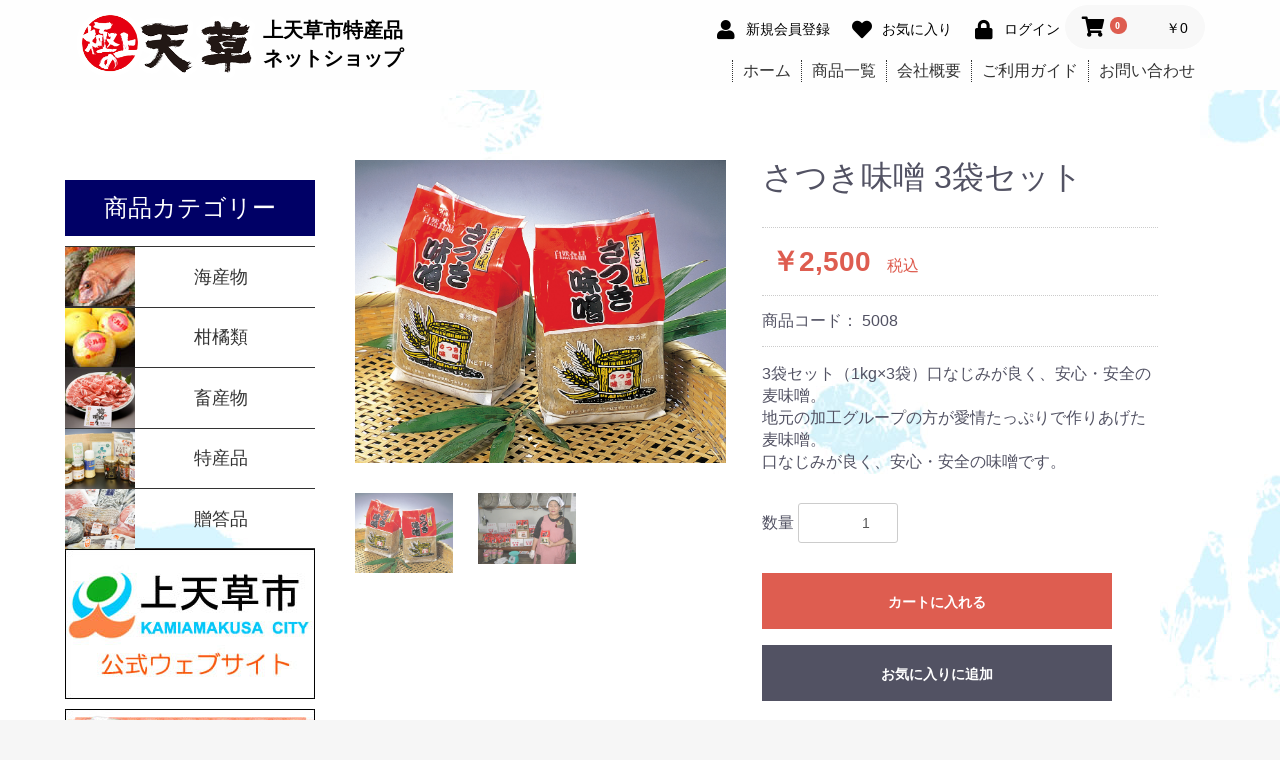

--- FILE ---
content_type: text/html; charset=UTF-8
request_url: https://sunpearl-shop.com/index.php/products/detail/21
body_size: 8926
content:
<!doctype html>
<html lang="ja">
<head prefix="og: http://ogp.me/ns# fb: http://ogp.me/ns/fb# product: http://ogp.me/ns/product#">
    <meta charset="utf-8">
    <meta name="viewport" content="width=device-width, initial-scale=1, shrink-to-fit=no">
    <meta name="eccube-csrf-token" content="YxuYUZ6NqSJeC3Jk2huHD_eRl--Ex8nHt9fOlOQG5os">
    <title>上天草市特産品ネットショップ / さつき味噌 3袋セット</title>
                            <meta property="og:title" content="さつき味噌 3袋セット" />
    <meta property="og:image" content="https://sunpearl-shop.com/html/upload/save_image/0604162008_5b14e8280b6ff.jpg" />
    <meta property="product:price:amount" content="2500"/>
    <meta property="product:price:currency" content="JPY"/>
    <meta property="product:product_link" content="https://sunpearl-shop.com/index.php/products/detail/21"/>
    <meta property="product:retailer_title" content="上天草市特産品ネットショップ"/>
    
<meta property="og:type" content="og:product"/>
<meta property="og:site_name" content="上天草市特産品ネットショップ"/>
    <meta name="description" content="3袋セット（1kg×3袋）口なじみが良く、安心・安全の麦味噌。
地元の加工グループの方が愛情たっぷりで作りあげた麦味噌。
口なじみが良く、安心・安全の味噌です。">
    <meta property="og:description" content="3袋セット（1kg×3袋）口なじみが良く、安心・安全の麦味噌。
地元の加工グループの方が愛情たっぷりで作りあげた麦味噌。
口なじみが良く、安心・安全の味噌です。"/>
                <meta property="og:url" content="https://sunpearl-shop.com/index.php/products/detail/21"/>
    <link rel="canonical" href="https://sunpearl-shop.com/index.php/products/detail/21" />
    
                        <link rel="icon" href="/html/user_data/assets/img/common/favicon.ico">
    <link rel="stylesheet" href="https://stackpath.bootstrapcdn.com/bootstrap/3.4.1/css/bootstrap.min.css" integrity="sha384-HSMxcRTRxnN+Bdg0JdbxYKrThecOKuH5zCYotlSAcp1+c8xmyTe9GYg1l9a69psu" crossorigin="anonymous">
    <link rel="stylesheet" href="https://use.fontawesome.com/releases/v5.3.1/css/all.css" integrity="sha384-mzrmE5qonljUremFsqc01SB46JvROS7bZs3IO2EmfFsd15uHvIt+Y8vEf7N7fWAU" crossorigin="anonymous">
    <link rel="stylesheet" href="//cdn.jsdelivr.net/jquery.slick/1.6.0/slick.css">
    <link rel="stylesheet" href="/html/template/default/assets/css/style.css">
        <style>

        .slick-slider {
            margin-bottom: 30px;
        }

        .slick-dots {
            position: absolute;
            bottom: -45px;
            display: block;
            width: 100%;
            padding: 0;
            list-style: none;
            text-align: center;
        }

        .slick-dots li {
            position: relative;
            display: inline-block;
            width: 20px;
            height: 20px;
            margin: 0 5px;
            padding: 0;

            cursor: pointer;
        }

        .slick-dots li button {
            font-size: 0;
            line-height: 0;
            display: block;
            width: 20px;
            height: 20px;
            padding: 5px;
            cursor: pointer;
            color: transparent;
            border: 0;
            outline: none;
            background: transparent;
        }

        .slick-dots li button:hover,
        .slick-dots li button:focus {
            outline: none;
        }

        .slick-dots li button:hover:before,
        .slick-dots li button:focus:before {
            opacity: 1;
        }

        .slick-dots li button:before {
            content: " ";
            line-height: 20px;
            position: absolute;
            top: 0;
            left: 0;
            width: 12px;
            height: 12px;
            text-align: center;
            opacity: .25;
            background-color: black;
            border-radius: 50%;

        }

        .slick-dots li.slick-active button:before {
            opacity: .75;
            background-color: black;
        }

        .slick-dots li button.thumbnail img {
            width: 0;
            height: 0;
        }

    </style>
    <script src="https://code.jquery.com/jquery-3.6.0.min.js" integrity="sha256-/xUj+3OJU5yExlq6GSYGSHk7tPXikynS7ogEvDej/m4=" crossorigin="anonymous"></script>
    <script>
        $(function() {
            $.ajaxSetup({
                'headers': {
                    'ECCUBE-CSRF-TOKEN': $('meta[name="eccube-csrf-token"]').attr('content')
                }
            });
        });
    </script>
                    <!-- ▼ヒートマップ -->
            <!-- User Heat Tag -->
<script type="text/javascript">
(function(add, cla){window['UserHeatTag']=cla;window[cla]=window[cla]||function(){(window[cla].q=window[cla].q||[]).push(arguments)},window[cla].l=1*new Date();var ul=document.createElement('script');var tag = document.getElementsByTagName('script')[0];ul.async=1;ul.src=add;tag.parentNode.insertBefore(ul,tag);})('//uh.nakanohito.jp/uhj2/uh.js', '_uhtracker');_uhtracker({id:'uhEudlhhhe'});
</script>
<!-- End User Heat Tag -->

<!-- Global site tag (gtag.js) - Google Analytics -->
<script async src="https://www.googletagmanager.com/gtag/js?id=G-TQWH2C65VE"></script>
<script>
  window.dataLayer = window.dataLayer || [];
  function gtag(){dataLayer.push(arguments);}
  gtag('js', new Date());

  gtag('config', 'G-TQWH2C65VE');
</script>
        <!-- ▲ヒートマップ -->
    <!-- ▼googleアナリティクス -->
            <!-- Global site tag (gtag.js) - Google Analytics -->
<script async src="https://www.googletagmanager.com/gtag/js?id=UA-4516685-53"></script>
<script>
  window.dataLayer = window.dataLayer || [];
  function gtag(){dataLayer.push(arguments);}
  gtag('js', new Date());

  gtag('config', 'UA-4516685-53');
</script>
        <!-- ▲googleアナリティクス -->

                <link rel="stylesheet" href="/html/user_data/assets/css/customize.css">
</head>
<body id="page_product_detail" class="product_page">


<div class="ec-layoutRole">
                <div class="ec-layoutRole__header">
                <!-- ▼ロゴ -->
            <div class="ec-headerRole">
    <div class="ec-headerRole__title">
        <div class="ec-headerTitle">
            <div class="ec-headerTitle__title">
                <h1>
                    <a href="https://sunpearl-shop.com/index.php/">
                        <img src="/html/template/default/assets/img/top2/title_logo.png" alt="上天草市特産品ネットショップ"/>
                        <p><span>上天草市特産品</span><span>ネットショップ</span></p>
                    </a>
                </h1>
            </div>
        </div>
    </div>
</div>
        <!-- ▲ロゴ -->
    <!-- ▼ヘッダー(商品検索・ログインナビ・カート) -->
            <div class="ec-headerNaviRole">
    <div class="ec-headerNaviRole__right">
        <div class="ec-headerRole__navSP">
            
<div class="ec-headerNavSP">
    <i class="fas fa-bars"></i>
</div>
        </div>
        <div class="ec-headerNaviRole__nav pc">
            
<div class="ec-headerNav">
            <div class="ec-headerNav__item">
            <a href="https://sunpearl-shop.com/index.php/entry">
                <i class="ec-headerNav__itemIcon fas fa-user fa-fw"></i>
                <span class="ec-headerNav__itemLink">新規会員登録</span>
            </a>
        </div>
                    <div class="ec-headerNav__item">
                <a href="https://sunpearl-shop.com/index.php/mypage/favorite">
                    <i class="ec-headerNav__itemIcon fas fa-heart fa-fw"></i>
                    <span class="ec-headerNav__itemLink">お気に入り</span>
                </a>
            </div>
                <div class="ec-headerNav__item">
            <a href="https://sunpearl-shop.com/index.php/mypage/login">
                <i class="ec-headerNav__itemIcon fas fa-lock fa-fw"></i>
                <span class="ec-headerNav__itemLink">ログイン</span>
            </a>
        </div>
    </div>

        </div>
        <div class="ec-headerRole__cart pc">
            <div class="ec-cartNaviWrap">
    <div class="ec-cartNavi">
        <i class="ec-cartNavi__icon fas fa-shopping-cart">
            <span class="ec-cartNavi__badge">0</span>
        </i>
        <div class="ec-cartNavi__label">
            <div class="ec-cartNavi__price">￥0</div>
        </div>
    </div>
            <div class="ec-cartNaviNull">
            <div class="ec-cartNaviNull__message">
                <p>現在カート内に商品はございません。</p>
            </div>
        </div>
    </div>

        </div>
    </div>
    <div class="ec-headerlink pc">
        <ul>
            <li>
                <a href="https://sunpearl-shop.com/index.php/">ホーム</a>
            </li>
            <li>
                <a href="https://sunpearl-shop.com/index.php/products/list">商品一覧</a>
            </li>
            <li>
                <a href="https://sunpearl-shop.com/index.php/help/about">会社概要</a>
            </li>
            <li>
                <a href="https://sunpearl-shop.com/index.php/guide">ご利用ガイド</a>
            </li>
            <li>
                <a href="https://sunpearl-shop.com/index.php/contact">お問い合わせ</a>
            </li>
        </ul>
    </div>
</div>
<style>

@media (max-width: 768px) {
 .pc{
  display: none !important;   
 }
 .ec-headerTitle__title h1 {
    position: absolute;
    top: 5px;
    left: unset;
    display: block;
    width: 240px;
    right: 10px;
  }
}
    .
</style>
        <!-- ▲ヘッダー(商品検索・ログインナビ・カート) -->

        </div>
    
        
    <div class="ec-layoutRole__contents">
                            <div class="ec-layoutRole__left">
                    <!-- ▼TOP用カテゴリ -->
            <!--▼コンテンツ内カテゴリはPCのみ表示　フリーエリアブロックにあります▼-->
<div id="category_pc" class="pc">
    <h3 class="top_title">
     商品カテゴリー
      </h3>
    <ul>
        <li>
            <!--カテゴリー1-->
            <a href="https://sunpearl-shop.com/index.php/products/list?category_id=7">
                <dl>
                    <dt><img src="/html/template/default/assets/img/top2/cat_01.jpg"></dt>
                    <dd>海産物</dd>
                </dl>
            </a>
        </li>
        <li>
            <!--カテゴリー2-->
            <a href="https://sunpearl-shop.com/index.php/products/list?category_id=8">
                <dl>
                    <dt><img src="/html/template/default/assets/img/top2/cat_02.jpg"></dt>
                    <dd>柑橘類</dd>
                </dl>
            </a>
        </li>
        <li>
            <!--カテゴリー3-->
            <a href="https://sunpearl-shop.com/index.php/products/list?category_id=9">
                <dl>
                    <dt><img src="/html/template/default/assets/img/top2/cat_03.jpg"></dt>
                    <dd>畜産物</dd>
                </dl>
            </a>
        </li>
        <li>
            <!--カテゴリー4-->
            <a href="https://sunpearl-shop.com/index.php/products/list?category_id=10">
                <dl>
                    <dt><img src="/html/template/default/assets/img/top2/cat_05.jpg"></dt>
                    <dd>特産品</dd>
                </dl>
            </a>
        </li>
        <!--li>
            <a href="https://sunpearl-shop.com/index.php/products/list?category_id=11">
                <dl>
                    <dt><img src="/html/template/default/assets/img/top2/cat_05.jpg"></dt>
                    <dd>加工品</dd>
                </dl>
            </a>
        </li-->
        <li>
            <!--カテゴリー6-->
            <a href="https://sunpearl-shop.com/index.php/products/list?category_id=12">
                <dl>
                    <dt><img src="/html/template/default/assets/img/top2/zoutou_210_180.jpg"></dt>
                    <dd>贈答品</dd>
                </dl>
            </a>
        </li>
    </ul>
</div>
<div class="bnr_area">
 <a href="https://www.city.kamiamakusa.kumamoto.jp/" target="_blank">
<img src="/html/template/default/assets/img/top2/side01.jpg">
</a>
 <a href="https://www.city.kamiamakusa.kumamoto.jp/q/aview/400/9241.html" target="_blank">
<img src="/html/template/default/assets/img/top2/side02.jpg">
</a>
 <a href="http://kami-amakusa.jp/" target="_blank">
<img src="/html/template/default/assets/img/top2/kanko.jpg">
</a>
 <a href="http://www.satofull.jp/city-kamiamakusa-kumamoto/" target="_blank">
<img src="/html/template/default/assets/img/top2/side04.jpg">
</a>
 <a href="https://www.youtube.com/@%E5%85%AC%E5%BC%8F%E9%81%93%E3%81%AE%E9%A7%85%E4%B8%8A%E5%A4%A9%E8%8D%89%E3%81%95%E3%82%93%E3%81%B1%E3%83%BC%E3%82%8B" target="_blank" style=" height: 150px; display: flex;align-items: center;background: #e4f2f9;border: 1px solid #000000;">
<img src="/html/user_data/assets/img/bannerS.png">
</a>
 <!--a href="https://sunpearl-shop.com/user_data/junbi">
<img src="/html/template/default/assets/img/top2/side06.jpg">
</a-->
 <!--a href="https://www.facebook.com/sunpearl.amakusa/" target="_blank">
<img src="/html/template/default/assets/img/top2/facebook_bnr.jpg">
</a-->
 <a href="https://www.instagram.com/kamiamakusa_sunpearl/?hl=ja" target="_blank">
<img src="/html/template/default/assets/img/top2/side07.jpg">
</a>
<a href="https://cookpad.com/kitchen/2744890" target="_blank">
<img src="/html/template/default/assets/img/top2/cookpad_bnr.jpg">
</a>
</div>
<!--#category_pc-->

<!--▲コンテンツ内カテゴリはPCのみ表示　フリーエリアブロックにあります▲-->
        <!-- ▲TOP用カテゴリ -->

            </div>
        
                                    
        <div class="ec-layoutRole__mainWithColumn">
                        
                            <div class="ec-productRole">
        <div class="ec-grid2">
            <div class="ec-grid2__cell">
                <div class="ec-sliderItemRole">

                    <div class="item_visual">
                                                    <div class="slide-item"><img src="/html/upload/save_image/0604162008_5b14e8280b6ff.jpg" alt="さつき味噌 3袋セット"></div>
                                                    <div class="slide-item"><img src="/html/upload/save_image/0604163747_5b14ec4b018b0.jpg" alt=""></div>
                                            </div>
                    <div class="item_nav">
                                                    <div class="slideThumb" data-index="0"><img src="/html/upload/save_image/0604162008_5b14e8280b6ff.jpg" alt=""></div>
                                                    <div class="slideThumb" data-index="1"><img src="/html/upload/save_image/0604163747_5b14ec4b018b0.jpg" alt=""></div>
                                            </div>
                </div>
            </div>
            <div class="ec-grid2__cell">
                <div class="ec-productRole__profile">
                                        <div class="ec-productRole__title">
                        <h2 class="ec-headingTitle">さつき味噌 3袋セット</h2>
                    </div>
                                        <ul class="ec-productRole__tags">
                                            </ul>
                                                                                                                            <div class="ec-productRole__price">
                                                    <div class="ec-price">
                                <span class="ec-price__price">￥2,500</span>
                                <span class="ec-price__tax">税込</span>
                            </div>
                                            </div>
                                                                <div class="ec-productRole__code">
                            商品コード： <span class="product-code-default">5008</span>
                        </div>
                                                                                                                                                                                                                                                                                                                                                                                                                                                <div class="ec-productRole__description">3袋セット（1kg×3袋）口なじみが良く、安心・安全の麦味噌。<br />
地元の加工グループの方が愛情たっぷりで作りあげた麦味噌。<br />
口なじみが良く、安心・安全の味噌です。
                    </div>
                    <form action="https://sunpearl-shop.com/index.php/products/add_cart/21" method="post" id="form1" name="form1">
                                                    <div class="ec-productRole__actions">
                                                                <div class="ec-numberInput"><span>数量</span>
                                    <input type="number" id="quantity" name="quantity" required="required" min="1" maxlength="9" class="form-control" value="1" />
                                    
                                </div>
                            </div>
                            <div class="ec-productRole__btn">
                                <button type="submit" class="ec-blockBtn--action add-cart">
                                    カートに入れる
                                </button>
                            </div>
                        
                        <input type="hidden" id="product_id" name="product_id" value="21" /><input type="hidden" id="ProductClass" name="ProductClass" value="29" /><input type="hidden" id="_token" name="_token" value="n2ceOOQ2MyOyWjzke-rixCyOx_8JTCu7yLbPlNsZTYQ" />
                    </form>
                    <div class="ec-modal">
                        <div class="ec-modal-overlay">
                            <div class="ec-modal-wrap">
                                <span class="ec-modal-close"><span class="ec-icon"><img src="/html/template/default/assets/icon/cross-dark.svg" alt=""/></span></span>
                                <div id="ec-modal-header" class="text-center">カートに追加しました。</div>
                                <div class="ec-modal-box">
                                    <div class="ec-role">
                                        <span class="ec-inlineBtn--cancel">お買い物を続ける</span>
                                        <a href="https://sunpearl-shop.com/index.php/cart" class="ec-inlineBtn--action">カートへ進む</a>
                                    </div>
                                </div>
                            </div>
                        </div>
                    </div>
                                            <form action="https://sunpearl-shop.com/index.php/products/add_favorite/21" method="post">
                            <div class="ec-productRole__btn">
                                                                    <button type="submit" id="favorite" class="ec-blockBtn--cancel">
                                        お気に入りに追加
                                    </button>
                                                            </div>
                        </form>
                                    </div>
            </div>
        </div>
                     <div class="ec-productRole__description">
                 <img src="/html/upload/save_image/1116170319_5bee79c70d16a.jpg">
            </div>
                
    </div>

                                        <div class="ec-layoutRole__mainBottom">
                        <!-- ▼おすすめ商品 -->
            
<!-- ▼item_list▼ -->
<div class="ec-shelfRole">
    <ul class="ec-shelfGrid">
            </ul>
</div>
<!-- ▲item_list▲ -->

        <!-- ▲おすすめ商品 -->

                </div>
                    </div>

                    </div>

        
                <div class="ec-layoutRole__footer">
                <!-- ▼フッター -->
            <ul class="ec-footerNavi">
    <li class="ec-footerNavi__link">
                <a href="https://sunpearl-shop.com/index.php/">ホーム</a>
            </li>
            <li class="ec-footerNavi__link">
                <a href="https://sunpearl-shop.com/index.php/products/list">商品一覧</a>
            </li>
            <li class="ec-footerNavi__link">
                <a href="https://sunpearl-shop.com/index.php/help/about">会社概要</a>
            </li>
            <li class="ec-footerNavi__link">
                <a href="https://sunpearl-shop.com/index.php/guide">ご利用ガイド</a>
            </li>
            <li class="ec-footerNavi__link">
                <a href="https://sunpearl-shop.com/index.php/help/privacy">プライバシーポリシー</a>
            </li>
            <li class="ec-footerNavi__link">
                <a href="https://sunpearl-shop.com/index.php/help/tradelaw">特定商取引法に基づく表記</a>
            </li>
            <li class="ec-footerNavi__link">
                <a href="https://sunpearl-shop.com/index.php/contact">お問い合わせ</a>
            </li>
        </ul>
<div class="ec-footerRole">
    <div class="ec-footerRole__inner">
        
        <div class="ec-footerTitle">
                                                <div class="ec-footerTitle__copyright">copyright (c) 上天草市特産品ネットショップ all rights reserved.</div>
        </div>
    </div>
</div>
        <!-- ▲フッター -->

        </div>
    </div><!-- ec-layoutRole -->

<div class="ec-overlayRole"></div>
<div class="ec-drawerRoleClose"><i class="fas fa-times"></i></div>
<div class="ec-drawerRole">
                    <!-- ▼商品検索 -->
            
<div class="ec-headerSearch">
    <form method="get" class="searchform" action="/index.php/products/list">
        <div class="ec-headerSearch__category">
            <div class="ec-select ec-select_search">
                            <select name="category_id" class="category_id"><option value="">全ての商品</option><option value="57">お中元</option><option value="56">上天草市ブランド認証品</option><option value="20">カテゴリー3</option><option value="15">カテゴリー4</option><option value="55">お歳暮</option><option value="14">カテゴリー5</option><option value="16">カテゴリー2</option><option value="13">カテゴリー1</option><option value="21">　車海老</option><option value="25">旬の柑橘類</option><option value="28">野菜</option><option value="27">海藻類</option><option value="26">ちくわ・天ぷら</option><option value="24">黄金ハモ</option><option value="22">ギフト・贈答品セット</option><option value="19">山下ちくわ屋</option><option value="31">たこ</option><option value="18">モリンガ</option><option value="17">水野果樹園</option><option value="30">鯛</option><option value="12">贈答品</option><option value="29">うに</option><option value="7">海産物</option><option value="49">　林商店</option><option value="46">　北垣水産</option><option value="47">　　ちりめん・いりこ</option><option value="43">　車海老</option><option value="45">　　丸山水産養殖場</option><option value="44">　　株式会社　丸山えび</option><option value="42">　うに</option><option value="41">　鯛</option><option value="48">　　田脇水産</option><option value="40">　たこ</option><option value="8">柑橘類</option><option value="37">　スイートスプリング</option><option value="36">　青島みかん</option><option value="35">　ポンカン</option><option value="34">　不知火</option><option value="33">　あまくさ晩柑</option><option value="32">　パール柑</option><option value="9">畜産物</option><option value="39">　梅肉ポーク</option><option value="38">　天草大王</option><option value="10">特産品</option><option value="53">　だし</option><option value="52">　ドレッシング</option><option value="51">　パライゾティー</option><option value="50">　島々餃子</option><option value="11">加工品</option><option value="2">インテリア</option><option value="23">天草大王</option><option value="54">旬の野菜セット</option><option value="1">キッチンツール</option><option value="4">　調理器具</option><option value="3">　食器</option><option value="5">　　フォーク</option><option value="6">新入荷</option></select>
    
            </div>
        </div>
        <div class="ec-headerSearch__keyword">
            <div class="ec-input">
                <input type="search" name="name" maxlength="50" class="search-name" placeholder="キーワードを入力" />
                <button class="ec-headerSearch__keywordBtn" type="submit">
                    <div class="ec-icon">
                        <img src="/html/template/default/assets/icon/search-dark.svg" alt="">
                    </div>
                </button>
            </div>
        </div>
    </form>
</div>

        <!-- ▲商品検索 -->
    <!-- ▼カテゴリナビ(SP) -->
            


<div class="ec-headerCategoryArea">
    <div class="ec-headerCategoryArea__heading">
        <p>カテゴリ一覧</p>
    </div>
    <div class="ec-itemNav">
        <ul class="ec-itemNav__nav">
                            <li>
                            <a href="https://sunpearl-shop.com/index.php/products/list?category_id=57">
        お中元
    </a>
                                                                                            
                </li>
                            <li>
                            <a href="https://sunpearl-shop.com/index.php/products/list?category_id=56">
        上天草市ブランド認証品
    </a>
                                                                                            
                </li>
                            <li>
                            <a href="https://sunpearl-shop.com/index.php/products/list?category_id=20">
        カテゴリー3
    </a>
                                                                                            
                </li>
                            <li>
                            <a href="https://sunpearl-shop.com/index.php/products/list?category_id=15">
        カテゴリー4
    </a>
                                                                                            
                </li>
                            <li>
                            <a href="https://sunpearl-shop.com/index.php/products/list?category_id=55">
        お歳暮
    </a>
                                                                                            
                </li>
                            <li>
                            <a href="https://sunpearl-shop.com/index.php/products/list?category_id=14">
        カテゴリー5
    </a>
                                                                                            
                </li>
                            <li>
                            <a href="https://sunpearl-shop.com/index.php/products/list?category_id=16">
        カテゴリー2
    </a>
                                                                                            
                </li>
                            <li>
                            <a href="https://sunpearl-shop.com/index.php/products/list?category_id=13">
        カテゴリー1
    </a>
                                                                                            
                </li>
                            <li>
                            <a href="https://sunpearl-shop.com/index.php/products/list?category_id=25">
        旬の柑橘類
    </a>
                                                                                            
                </li>
                            <li>
                            <a href="https://sunpearl-shop.com/index.php/products/list?category_id=28">
        野菜
    </a>
                                                                                            
                </li>
                            <li>
                            <a href="https://sunpearl-shop.com/index.php/products/list?category_id=27">
        海藻類
    </a>
                                                                                            
                </li>
                            <li>
                            <a href="https://sunpearl-shop.com/index.php/products/list?category_id=26">
        ちくわ・天ぷら
    </a>
                                                                                            
                </li>
                            <li>
                            <a href="https://sunpearl-shop.com/index.php/products/list?category_id=24">
        黄金ハモ
    </a>
                                                                                            
                </li>
                            <li>
                            <a href="https://sunpearl-shop.com/index.php/products/list?category_id=22">
        ギフト・贈答品セット
    </a>
                                                                                            
                </li>
                            <li>
                            <a href="https://sunpearl-shop.com/index.php/products/list?category_id=19">
        山下ちくわ屋
    </a>
                                                                                            
                </li>
                            <li>
                            <a href="https://sunpearl-shop.com/index.php/products/list?category_id=31">
        たこ
    </a>
                                                                                            
                </li>
                            <li>
                            <a href="https://sunpearl-shop.com/index.php/products/list?category_id=18">
        モリンガ
    </a>
                                                                                            
                </li>
                            <li>
                            <a href="https://sunpearl-shop.com/index.php/products/list?category_id=17">
        水野果樹園
    </a>
                                                                                            
                </li>
                            <li>
                            <a href="https://sunpearl-shop.com/index.php/products/list?category_id=30">
        鯛
    </a>
                                                                                            
                </li>
                            <li>
                            <a href="https://sunpearl-shop.com/index.php/products/list?category_id=12">
        贈答品
    </a>
                                                                                            
                </li>
                            <li>
                            <a href="https://sunpearl-shop.com/index.php/products/list?category_id=29">
        うに
    </a>
                                                                                            
                </li>
                            <li>
                            <a href="https://sunpearl-shop.com/index.php/products/list?category_id=7">
        海産物
    </a>
                                                                                            
                </li>
                            <li>
                            <a href="https://sunpearl-shop.com/index.php/products/list?category_id=8">
        柑橘類
    </a>
                                                                                            
                </li>
                            <li>
                            <a href="https://sunpearl-shop.com/index.php/products/list?category_id=9">
        畜産物
    </a>
                                                                                            
                </li>
                            <li>
                            <a href="https://sunpearl-shop.com/index.php/products/list?category_id=10">
        特産品
    </a>
                                                                                            
                </li>
                            <li>
                            <a href="https://sunpearl-shop.com/index.php/products/list?category_id=11">
        加工品
    </a>
                                                                                            
                </li>
                            <li>
                            <a href="https://sunpearl-shop.com/index.php/products/list?category_id=2">
        インテリア
    </a>
                                                                                            
                </li>
                            <li>
                            <a href="https://sunpearl-shop.com/index.php/products/list?category_id=23">
        天草大王
    </a>
                                                                                            
                </li>
                            <li>
                            <a href="https://sunpearl-shop.com/index.php/products/list?category_id=54">
        旬の野菜セット
    </a>
                                                                                            
                </li>
                            <li>
                            <a href="https://sunpearl-shop.com/index.php/products/list?category_id=1">
        キッチンツール
    </a>
                                                                                            
                </li>
                            <li>
                            <a href="https://sunpearl-shop.com/index.php/products/list?category_id=6">
        新入荷
    </a>
                                                                                            
                </li>
                    </ul>
    </div>
</div>
        <!-- ▲カテゴリナビ(SP) -->
    <!-- ▼ログインナビ(SP) -->
            
<div class="ec-headerLinkArea">
    <div class="ec-headerLink__list">
        <a class="ec-headerLink__item" href="https://sunpearl-shop.com/index.php/cart">
            <div class="ec-headerLink__icon">
                <i class="fas fa-shopping-cart fa-fw"></i>
            </div>
            <span>カートを見る</span>
        </a>
                    <a class="ec-headerLink__item" href="https://sunpearl-shop.com/index.php/entry">
                <div class="ec-headerLink__icon">
                    <i class="fas fa-user fa-fw"></i>
                </div>
                <span>新規会員登録</span>
            </a>
                            <a class="ec-headerLink__item" href="https://sunpearl-shop.com/index.php/mypage/favorite">
                    <div class="ec-headerLink__icon">
                        <i class="fas fa-heart fa-fw"></i>
                    </div>
                    <span>お気に入り</span>
                </a>
                        <a class="ec-headerLink__item" href="https://sunpearl-shop.com/index.php/mypage/login">
                <div class="ec-headerLink__icon">
                    <i class="fas fa-lock fa-fw"></i>
                </div>
                <span>ログイン</span>
            </a>
                <a class="ec-headerLink__item" href="https://sunpearl-shop.com/index.php/">
            <div class="ec-headerLink__icon">
                <i class="fas fa-home fa-fw"></i>
            </div>
            <span>ホームに戻る</span>
        </a>
    </div>
</div>

        <!-- ▲ログインナビ(SP) -->

    </div>
<div class="ec-blockTopBtn pagetop">ページトップへ</div>
<script src="https://stackpath.bootstrapcdn.com/bootstrap/3.4.1/js/bootstrap.min.js" integrity="sha384-aJ21OjlMXNL5UyIl/XNwTMqvzeRMZH2w8c5cRVpzpU8Y5bApTppSuUkhZXN0VxHd" crossorigin="anonymous"></script>
<script src="https://cdn.jsdelivr.net/jquery.slick/1.6.0/slick.min.js"></script>
<script>
var eccube_lang = {
    'common.delete_confirm': "削除してもよろしいですか?",
    'front.product.out_of_stock': "ただいま品切れ中です。",
};
</script>
<script src="/html/template/default/assets/js/function.js"></script>
<script src="/html/template/default/assets/js/eccube.js"></script>
    <script>
        eccube.classCategories = {"__unselected":{"__unselected":{"name":"\u9078\u629e\u3057\u3066\u304f\u3060\u3055\u3044","product_class_id":""}},"__unselected2":{"#":{"classcategory_id2":"","name":"","stock_find":true,"price01":"","price02":"2,500","price01_inc_tax":"","price02_inc_tax":"2,500","price01_with_currency":"","price02_with_currency":"\uffe52,500","price01_inc_tax_with_currency":"","price02_inc_tax_with_currency":"\uffe52,500","product_class_id":"29","product_code":"5008","sale_type":"1"}}};

        // 規格2に選択肢を割り当てる。
        function fnSetClassCategories(form, classcat_id2_selected) {
            var $form = $(form);
            var product_id = $form.find('input[name=product_id]').val();
            var $sele1 = $form.find('select[name=classcategory_id1]');
            var $sele2 = $form.find('select[name=classcategory_id2]');
            eccube.setClassCategories($form, product_id, $sele1, $sele2, classcat_id2_selected);
        }

            </script>
    <script>
        $(function() {
            // bfcache無効化
            $(window).bind('pageshow', function(event) {
                if (event.originalEvent.persisted) {
                    location.reload(true);
                }
            });

            $('.item_visual').slick({
                dots: false,
                arrows: false,
                responsive: [{
                    breakpoint: 768,
                    settings: {
                        dots: true
                    }
                }]
            });

            $('.slideThumb').on('click', function() {
                var index = $(this).attr('data-index');
                $('.item_visual').slick('slickGoTo', index, false);
            })
        });
    </script>
    <script>
        eccube.productsClassCategories = {
                    };

        $(function() {

            // 表示件数を変更
            $('.disp-number').change(function() {
                var dispNumber = $(this).val();
                $('#disp_number').val(dispNumber);
                $('#pageno').val(1);
                $("#form1").submit();
            });

            // 並び順を変更
            $('.order-by').change(function() {
                var orderBy = $(this).val();
                $('#orderby').val(orderBy);
                $('#pageno').val(1);
                $("#form1").submit();
            });

            $('.add-cart').on('click', function(e) {
                var $form = $(this).parents('li').find('form');

                // 個数フォームのチェック
                var $quantity = $form.parent().find('.quantity');
                if ($quantity.val() < 1) {
                    $quantity[0].setCustomValidity('1以上で入力してください。');
                    setTimeout(function() {
                        loadingOverlay('hide');
                    }, 100);
                    return true;
                } else {
                    $quantity[0].setCustomValidity('');
                }
                e.preventDefault();
                $.ajax({
                    url: $form.attr('action'),
                    type: $form.attr('method'),
                    data: $form.serialize(),
                    dataType: 'json',
                    beforeSend: function(xhr, settings) {
                        // Buttonを無効にする
                        $('.add-cart').prop('disabled', true);
                    }
                }).done(function(data) {
                    // レスポンス内のメッセージをalertで表示
                    $.each(data.messages, function() {
                        $('#ec-modal-header').html(this);
                    });

                    $('.ec-modal').show()

                    // カートブロックを更新する
                    $.ajax({
                        url: 'https://sunpearl-shop.com/index.php/block/cart',
                        type: 'GET',
                        dataType: 'html'
                    }).done(function(html) {
                        $('.ec-headerRole__cart').html(html);
                    });
                }).fail(function(data) {
                    alert('カートへの追加に失敗しました。');
                }).always(function(data) {
                    // Buttonを有効にする
                    $('.add-cart').prop('disabled', false);
                });
            });
        });

        $('.ec-modal-wrap').on('click', function(e) {
            // モーダル内の処理は外側にバブリングさせない
            e.stopPropagation();
        });
        $('.ec-modal-overlay, .ec-modal, .ec-modal-close, .ec-inlineBtn--cancel').on('click', function() {
            $('.ec-modal').hide()
        });
    </script>
    <script type="application/ld+json">
    {
        "@context": "https://schema.org/",
        "@type": "Product",
        "name": "さつき味噌 3袋セット",
        "image": [
                            "https://sunpearl-shop.com/html/upload/save_image/0604162008_5b14e8280b6ff.jpg",
                            "https://sunpearl-shop.com/html/upload/save_image/0604163747_5b14ec4b018b0.jpg"
                    ],
        "description": "3袋セット（1kg×3袋）口なじみが良く、安心・安全の麦味噌。地元の加工グループの方が愛情たっぷりで作りあげた麦味噌。口なじみが良く、安心・安全の味噌です。",
                "sku": "5008",
                "offers": {
            "@type": "Offer",
            "url": "https://sunpearl-shop.com/index.php/products/detail/21",
            "priceCurrency": "JPY",
            "price": 2500,
            "availability": "InStock"
        }
    }
    </script>
                <script>
    $(function () {
        $('#RelatedProduct-product_area').appendTo($('.ec-layoutRole__main, .ec-layoutRole__mainWithColumn, .ec-layoutRole__mainBetweenColumn'));
    });
</script>

<div id="RelatedProduct-product_area" class="ec-shelfRole">
    <ul class="ec-shelfGrid">
            </ul>
</div>

    
    <script src="/html/user_data/assets/js/customize.js"></script>
</body>
</html>
